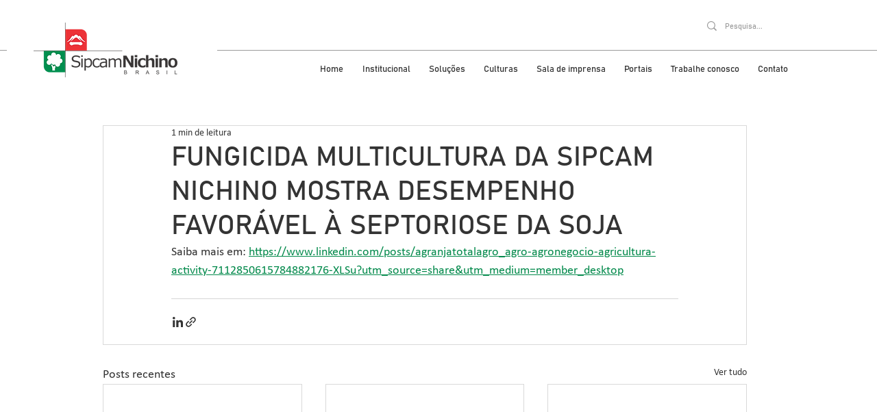

--- FILE ---
content_type: application/x-javascript; charset=utf-8
request_url: https://consent.cookiebot.com/ec2416ab-cadb-4c60-bbb3-b99b6d06d358/cc.js?renew=false&referer=www.sipcamnichino.com.br&dnt=false&init=false
body_size: 219
content:
if(console){var cookiedomainwarning='Error: The domain WWW.SIPCAMNICHINO.COM.BR is not authorized to show the cookie banner for domain group ID ec2416ab-cadb-4c60-bbb3-b99b6d06d358. Please add it to the domain group in the Cookiebot Manager to authorize the domain.';if(typeof console.warn === 'function'){console.warn(cookiedomainwarning)}else{console.log(cookiedomainwarning)}};